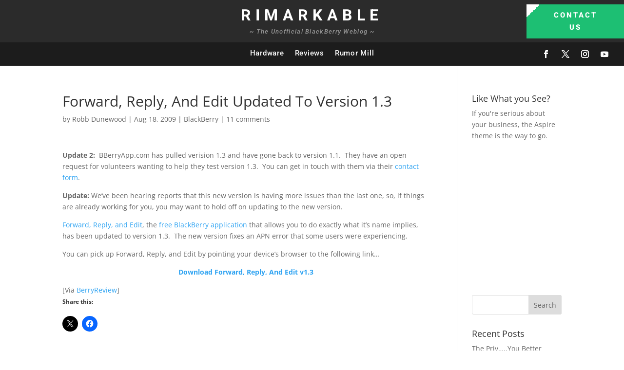

--- FILE ---
content_type: text/html; charset=utf-8
request_url: https://www.google.com/recaptcha/api2/aframe
body_size: 266
content:
<!DOCTYPE HTML><html><head><meta http-equiv="content-type" content="text/html; charset=UTF-8"></head><body><script nonce="sTYJVgsEfDPLfHFrSsJDuA">/** Anti-fraud and anti-abuse applications only. See google.com/recaptcha */ try{var clients={'sodar':'https://pagead2.googlesyndication.com/pagead/sodar?'};window.addEventListener("message",function(a){try{if(a.source===window.parent){var b=JSON.parse(a.data);var c=clients[b['id']];if(c){var d=document.createElement('img');d.src=c+b['params']+'&rc='+(localStorage.getItem("rc::a")?sessionStorage.getItem("rc::b"):"");window.document.body.appendChild(d);sessionStorage.setItem("rc::e",parseInt(sessionStorage.getItem("rc::e")||0)+1);localStorage.setItem("rc::h",'1768970653298');}}}catch(b){}});window.parent.postMessage("_grecaptcha_ready", "*");}catch(b){}</script></body></html>